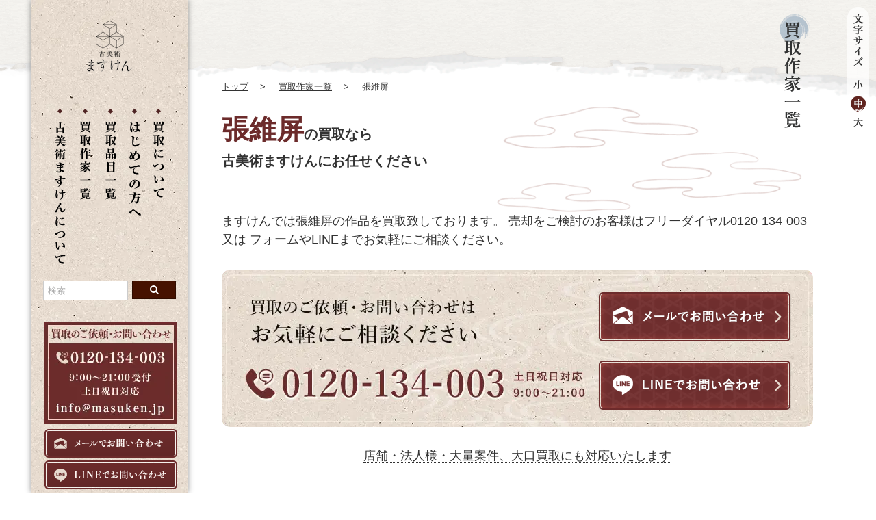

--- FILE ---
content_type: text/html; charset=UTF-8
request_url: https://masuken.jp/artists/choueibyo/
body_size: 8906
content:
<!DOCTYPE HTML>
<!--[if lte IE 8 ]><html class="ie8 ie8L ie9L" lang="ja" xmlns:og="https://ogp.me/ns#"><![endif]-->
<!--[if IE 9 ]><html class="ie9 ie9L" lang="ja" xmlns:og="https://ogp.me/ns#"><![endif]-->
<!--[if (gt IE 9)|!(IE)]><!--><html class="noIE" lang="ja" xmlns:og="https://ogp.me/ns#"><!--<![endif]-->
<head>
	<meta charset="utf-8">
	<meta http-equiv="X-UA-Compatible" content="IE=edge">
	<meta name="viewport" content="width=device-width,initial-scale=1.0,minimum-scale=1.0">
	<meta name="format-detection" content="telephone=no">
        <meta name="google-site-verification" content="yDFJVLRe5ZL_ygHEtJ6HFaydAF7dCoFCbkJibBb9lSs" />
	<link rel="shortcut icon" href="https://masuken.jp/wp/wp-content/themes/masukenjp/assets/images/common/favicon.ico" />
	<title>張維屏 | 古美術ますけん</title>
  <link rel="preload prefetch" href="https://masuken.jp/wp/wp-content/themes/masukenjp/assets/css/style.css" as="style">
  <link rel="preload prefetch" href="https://masuken.jp/wp/wp-content/themes/masukenjp/assets/css/newartists_style.css" as="style">
  <link rel="preload prefetch" href="https://cdnjs.cloudflare.com/ajax/libs/object-fit-images/3.2.3/ofi.js" as="script">
  <link rel="preload prefetch" href="https://masuken.jp/wp/wp-content/themes/masukenjp/assets/js/fitie.js" as="script">
  <link rel="preload prefetch" href="https://masuken.jp/wp/wp-content/themes/masukenjp/assets/js/modernizr-webp.js" as="script">
  <link rel="preload" href="https://masuken.jp/wp/wp-content/themes/masukenjp/assets/css/fonts/icomoon.ttf?1dyjsn" as="font" type="font/woff" crossorigin>
  <link rel="preload" href="https://masuken.jp/wp/wp-content/themes/masukenjp/assets/css/fonts/icomoon.ttf?7vyttk" as="font" type="font/woff" crossorigin>

	<link href="https://masuken.jp/wp/wp-content/themes/masukenjp/assets/css/style.css" rel="stylesheet">
<!--	<link href="https://masuken.jp/wp/wp-content/themes/masukenjp/assets/css/page-middle_category2.css" rel="stylesheet"> -->
	<link href="https://masuken.jp/wp/wp-content/themes/masukenjp/assets/css/newartists_style.css" rel="stylesheet">
  
<!--objedt-fit（IE対策）-->
<script src="https://cdnjs.cloudflare.com/ajax/libs/object-fit-images/3.2.3/ofi.js" defer></script>
<script>objectFitImages();</script>
<script src="https://masuken.jp/wp/wp-content/themes/masukenjp/assets/js/fitie.js" defer></script>
<script src="https://masuken.jp/wp/wp-content/themes/masukenjp/assets/js/modernizr-webp.js" defer></script>

<!-- Google Tag Manager -->
<script>(function(w,d,s,l,i){w[l]=w[l]||[];w[l].push({'gtm.start':
new Date().getTime(),event:'gtm.js'});var f=d.getElementsByTagName(s)[0],
j=d.createElement(s),dl=l!='dataLayer'?'&l='+l:'';j.async=true;j.src=
'https://www.googletagmanager.com/gtm.js?id='+i+dl;f.parentNode.insertBefore(j,f);
})(window,document,'script','dataLayer','GTM-MF5XH2T');</script>
<!-- End Google Tag Manager -->

<!-- All in One SEO Pack 2.8 by Michael Torbert of Semper Fi Web Design[767,786] -->
<link rel="canonical" href="https://masuken.jp/artists/choueibyo/" />
<!-- /all in one seo pack -->
<link rel='dns-prefetch' href='//s.w.org' />
<link rel='https://api.w.org/' href='https://masuken.jp/wp-json/' />
<link rel="alternate" type="application/json+oembed" href="https://masuken.jp/wp-json/oembed/1.0/embed?url=https%3A%2F%2Fmasuken.jp%2Fartists%2Fchoueibyo%2F" />
<link rel="alternate" type="text/xml+oembed" href="https://masuken.jp/wp-json/oembed/1.0/embed?url=https%3A%2F%2Fmasuken.jp%2Fartists%2Fchoueibyo%2F&#038;format=xml" />
<link rel="stylesheet" href="https://masuken.jp/wp/wp-content/plugins/mokuren-inquiry/css/style.css" />
<script type="text/javascript">
	window._se_plugin_version = '8.1.9';
</script>
</head>

<body class="writer">
<!-- Google Tag Manager (noscript) -->
<noscript><iframe src="https://www.googletagmanager.com/ns.html?id=GTM-MF5XH2T"
height="0" width="0" style="display:none;visibility:hidden"></iframe></noscript>
<!-- End Google Tag Manager (noscript) -->
<div class="wrapper">
   <div class="inner">
    <header role="banner">
        <div class="header_inner">
            <h1>
            <div class="logo01"><a href="https://masuken.jp/" aria-label="トップに戻る"><img src="https://masuken.jp/wp/wp-content/themes/masukenjp/assets/images/common/logo01.png" alt="古美術ますけん" width="88" height="288"></a></div>
            <div class="logo02"><a href="https://masuken.jp/" aria-label="トップに戻る"><img src="https://masuken.jp/wp/wp-content/themes/masukenjp/assets/images/common/logo02.png" alt="古美術ますけん" width="78" height="75"></a></div>
            </h1>
            <div class="btn_sp_gnav">
                <a href="#"><img src="https://masuken.jp/wp/wp-content/themes/masukenjp/assets/images/common/sp_icon_menu.png" alt="メニュー" width="72" height="40"></a>
            </div>
	    <div class="sp_logo"><a href="https://masuken.jp/" aria-label="トップに戻る"><img src="https://masuken.jp/wp/wp-content/themes/masukenjp/assets/images/common/sp_logo.png" alt="古美術ますけん" width="400" height="90"></a></div>
            <div id="gnav">
                <ul>
                    <li><a id="gnav05" href="https://masuken.jp/about/"><img src="https://masuken.jp/wp/wp-content/themes/masukenjp/assets/images/common/gnav_about.png" alt="古美術ますけんについて" width="22" height="229"></a></li>
                    <li><a id="gnav04" href="https://masuken.jp/artists/"><img src="https://masuken.jp/wp/wp-content/themes/masukenjp/assets/images/common/gnav_writer.png" alt="買取作家一覧" width="22" height="133"></a></li>
                    <li><a id="gnav03" href="https://masuken.jp/list/"><img src="https://masuken.jp/wp/wp-content/themes/masukenjp/assets/images/common/gnav_list.png" alt="買取品目一覧" width="22" height="133"></a></li>
                    <li><a id="gnav02" href="https://masuken.jp/strength/"><img src="https://masuken.jp/wp/wp-content/themes/masukenjp/assets/images/common/gnav_strength.png" alt="はじめての方へ" width="18" height="156"></a></li>
                    <li><a id="gnav01" href="https://masuken.jp/buy/"><img src="https://masuken.jp/wp/wp-content/themes/masukenjp/assets/images/common/gnav_buy.png" alt="買取について" width="22" height="132"></a></li>
                </ul>
            </div>
        <div class="side_contact"><img src="https://masuken.jp/wp/wp-content/themes/masukenjp/assets/images/common/side_contact.png" alt="お問い合わせ　0120-134-003 9:00〜21:00受付　土日祝日対応" style="margin-bottom: 10px;" width="194" height="149">
	<a class="contact_line" href="https://masuken.jp/contact/"><img src="https://masuken.jp/wp/wp-content/themes/masukenjp/assets/images/common/side_contact_mail.png" alt="MAILはこちら" width="194" height="43"></a>
	<a class="contact_line" href="https://line.me/R/ti/p/%40rwm9119e"><img src="https://masuken.jp/wp/wp-content/themes/masukenjp/assets/images/common/side_contact_line.png" alt="LINE IDはこちら" width="194" height="42"></a>
        </div>
        <div class="pc search_box"><form method="get" action="https://masuken.jp/">
<fieldset>
<ul class="searchNav clearfix">
<li><input type="text" name="s" size="15" maxlength="255" value="" placeholder="検索"></li>
<li><button type="submit" aria-label="検索ボタン"><i class="fas fa-search"></i></button></li>
</ul>
</fieldset>
</form></div>
        <div class="lang_en">
            <a href="https://masuken.jp/eng/"><img src="https://masuken.jp/wp/wp-content/themes/masukenjp/assets/images/common/lang_en.png" alt="english" width="200" height="26"></a>
	    <p><a href="https://masuken.jp/china/"><img src="https://masuken.jp/wp/wp-content/themes/masukenjp/assets/images/common/lang_china.png" alt="china" width="200" height="26"></a></p>
	    <p><a href="https://masuken.jp/thai/"><img src="https://masuken.jp/wp/wp-content/themes/masukenjp/assets/images/common/lang_thai.png" alt="thai" width="200" height="26"></a></p>
        </div>
    </header>

    <nav role="navigation" class="wrap_sp_gnav">
        <div class="sp_gnav">
            <ul class="drawerList">
                <li><a id="spgnav00" href="https://masuken.jp/">トップページ</a></li>
                <li><a id="spgnav05" href="https://masuken.jp/about/">古美術ますけんについて</a></li>
                <li><a id="spgnav04" href="https://masuken.jp/writer/">買取作家一覧</a></li>
                <li><a id="spgnav03" href="https://masuken.jp/list/">買取品目一覧</a></li>
                <li><a id="spgnav02" href="https://masuken.jp/strength/">初めての方へ</a></li>
                <li><a id="spgnav01" href="https://masuken.jp/buy/">買取について</a></li>
                <li><a id="spgnav06" href="https://masuken.jp/voice/">お客様の声</a></li>
                <li><a id="spgnav07" href="https://masuken.jp/faq/">よくあるご質問</a></li>
                <li><a id="spgnav08" href="https://masuken.jp/contact/">お問い合わせ</a></li>
                <li><a id="spgnav09" href="https://www.instagram.com/antiqueart_masuken/"><img src="https://masuken.jp/wp/wp-content/themes/masukenjp/assets/images/common/Insta100.png" alt="insta" width="22" height="22" ></a></li>
            </ul>
        </div>
        <div class="search_box"><form method="get" action="https://masuken.jp/">
<fieldset>
<ul class="searchNav clearfix">
<li><input type="text" name="s" size="15" maxlength="255" value="" placeholder="検索"></li>
<li><button type="submit" aria-label="検索ボタン"><i class="fas fa-search"></i></button></li>
</ul>
</fieldset>
</form></div>
        <div class="lang_en_sp"><a href="https://masuken.jp/eng/">English</a>
	    <p><a href="https://masuken.jp/china/">Chinese</a></p>
	    <p><a href="https://masuken.jp/thai/">Thai</a></p>

	</div>
    </nav>

<div class="menuftr">
	<ul>
	   
		<li class="m01"><a href="https://line.me/R/ti/p/%40rwm9119e"><img src="https://masuken.jp/wp/wp-content/themes/masukenjp/assets/images/common/line.png" alt="ライン" width="50" height="50"><p>LINEで問い合わせる</p></a></li>
		<li class="m02"><a href="https://masuken.jp/contact/"><img src="https://masuken.jp/wp/wp-content/themes/masukenjp/assets/images/common/formicon.png" alt="フォーム" width="50" height="50"><p>メールで問い合わせる</p></a></li>
		<li class="m03"><a href="tel:0120134003"><img src="https://masuken.jp/wp/wp-content/themes/masukenjp/assets/images/common/tel.png" alt="tel" width="40" height="40"><p>電話 9:00～21:00</p></a></li>
	   
	</ul>
</div>
        <!--under_head-->
        <div class="under_head">
           <div class="under_head_inner">
                <h1 id="under_ttl" class="under_ttl"><span class="smt">買取作家一覧</span><img src="https://masuken.jp/wp/wp-content/themes/masukenjp/assets/images/writer/h1_ttl_writer.png" alt="買取作家一覧"></h1>
                <div class="path">
                    <ul>
                        <li><a href="https://masuken.jp/">トップ</a></li>
                        <li><a href="https://masuken.jp/writer/">買取作家一覧</a></li>
                        <li>張維屏</li>
                    </ul>
                </div>
            </div>
        </div>
        <!--/under_head-->

<div class="contents">
        <div class="contents_inner">
<div class="artists">
<div class="artists_top">
<p><span class="artists_name">張維屏</span>の買取なら</p>
<p>古美術ますけんにお任せください</p>
</div>

<p>ますけんでは張維屏の作品を買取致しております。
<span class="br-sp">売却をご検討のお客様はフリーダイヤル0120-134-003又は</span>
フォームやLINEまでお気軽にご相談ください。</p>
</div>
	<!--contactform-->
<div class="sp_mct_banner">
<img src="https://masuken.jp/wp/wp-content/themes/masukenjp/assets/images/common/sp_mct_topbanner.png" alt="SP画像バナー">
</div>
<div class="sp_contactform headerform mctsp_header">
<p class="form_top">買取のご依頼・お問い合わせ</p>
<a href="tel:0120134003"><img src="https://masuken.jp/wp/wp-content/themes/masukenjp/assets/images/common/info_tel_sp.png" alt="電話"></a>
<p>
	<a href="https://masuken.jp/contact/"><img class="form_l" src="https://masuken.jp/wp/wp-content/themes/masukenjp/assets/images/common/info_mail_sp.png" alt="フォーム"></a>
	<a href="https://line.me/R/ti/p/%40rwm9119e"><img class="form_r" src="https://masuken.jp/wp/wp-content/themes/masukenjp/assets/images/common/info_line_sp.png" alt="ライン"></a>
</p>
<div class="cftext"><p>店舗・法人様・大量案件、大口買取にも対応いたします</p></div>
</div>
<div class="pc_contactform">
	<img src="https://masuken.jp/wp/wp-content/themes/masukenjp/assets/images/common/pc_banner.png" alt="電話">
	<p>
	<a class="pc_contact_mail" href="https://masuken.jp/contact/"><img src="https://masuken.jp/wp/wp-content/themes/masukenjp/assets/images/common/pc_banner_mail.png" alt="フォーム"></a>
	<a class="pc_contact_line" href="https://line.me/R/ti/p/%40rwm9119e"><img src="https://masuken.jp/wp/wp-content/themes/masukenjp/assets/images/common/pc_banner_line.png" alt="ライン"></a>
	</p>
</div>
<div class="cftext pc"><p>店舗・法人様・大量案件、大口買取にも対応いたします</p></div>
	<!--/contactform-->
	<!--banners-->
<div class="banners">
<ul>
<li><a href="https://masuken.jp/ihinseiri/"><img src="https://masuken.jp/wp/wp-content/themes/masukenjp/assets/images/top/bnr_kottou.png" loading="lazy" alt="お引越し・お片付け・遺品整理　骨董の売却ならますけんにお任せください。" width="864" height="115"></a></li>
</ul>
</div>
	<!--/banners-->
<img class="mct_haikei" src="https://masuken.jp/wp/wp-content/themes/masukenjp/assets/images/common/sp_mct_haikei1.png" alt="背景">
            <!--wrap_writer_info-->
            <div class="wrap_writer_info">
                <div id="artistsname" class="pc"><p class="name02">チョウ ウェイビョウ</p><p class="name01">張維屏</p></div>
                <div id="sp_artistsname" class="smt"><p class="name01">張維屏</p><p class="name02">チョウ ウェイビョウ</p></div>
<div class="writer_outline"><div class="img"></div><p class="txt">
<div class="sakka_view"><img class="noimage" src="https://masuken.jp/wp/wp-content/uploads/2021/08/noimages.jpg" /></div><br />
<!--<img src="https://masuken.jp/wp/wp-content/uploads/2020/02/c_sakka_choueibyo1.jpg" />張維屏チョウ　ウェイビョウ--><br />
<div class="china_sub_title"><span class="c_category">中国古書</span><span>1780 - 1859</span></div><br />
<div class="china_sub_title">張維屏は、嘉慶と道光 （宣宗の治世）に詩で人々に知られていた<br />
<br />
<br />
<br />
</div><br />
<div class="china_sub_title"><h3>略歴</h3><br />
1780年　広東出身<br />
1804年　郷試に合格<br />
1836年　辞任<br />
1859年　逝去<br />
</div><br />
<!--<div class="china_sub_title"><h3>文献</h3><br />
</div>--><br />
<div class="china_sub_title"><h3>代表作</h3><ul><li><div class="china_img_left"><img src="https://masuken.jp/wp/wp-content/uploads/2020/02/c_sakka_choueibyo2.jpg"></div><div><div class="china_img_right"><p>行書 七言聯 対聯 灑金紙本</p></div></div></li></ul></div>
<div class="china_sub_title related"><h3>関連項目</h3><ul>
		<li class="kanren">
		<p class="pic01"><a href="https://masuken.jp/chinaarts/">
<img src="https://masuken.jp/wp/wp-content/uploads/2016/03/chugoku01-150x150.jpg" alt="" /></a></p>
		<a href="https://masuken.jp/chinaarts/">中国美術</a>
	</li>
	</ul></div>

<div class="bnr_china_list"><a href="https://masuken.jp/chinaartists"><img src="https://masuken.jp/wp/wp-content/themes/masukenjp/assets/images/common/bnr_chinaartists_list.jpg" alt="中国作家一覧"></a></div></p>
                </div>
                <div class="writer_history">
                                    </div>
            </div>
            <!--/wrap_writer_info-->
			
			
			
            <!--bnr_writer_list-->
            <div class="bnr_writer_list">
                <a href="https://masuken.jp/artists/"><img src="https://masuken.jp/wp/wp-content/themes/masukenjp/assets/images/common/bnr_writer_list.png" alt="買取作家一覧"></a>
            </div>
            <!--/bnr_writer_list-->

            
<div class="sp_contact">
    <table>
	<tr><td colspan="2"><p class="form"><a href="https://masuken.jp/contact/">お問い合わせフォーム<img src="https://masuken.jp/wp/wp-content/themes/masukenjp/assets/images/common/yaziri.png" alt="フォーム"></a></p></td></tr>
	<tr>
	<td class="info01">
	<ul><li class="tel"><a href="tel:0120134003"><img src="https://masuken.jp/wp/wp-content/themes/masukenjp/assets/images/common/info_tel.png" alt="電話">0120-134-003</a></li><li>9:00～21:00 受付</li><li>土日祝日 対応</li></ul>
	</td>
	<td class="info02">
	<ul><li class="mail"><a href="mailto:info@masuken.jp"><img src="https://masuken.jp/wp/wp-content/themes/masukenjp/assets/images/common/info_mail.png" alt="メール">info@masuken.jp</a></li><li class="line"><a href="https://line.me/R/ti/p/%40rwm9119e"><img src="https://masuken.jp/wp/wp-content/themes/masukenjp/assets/images/common/info_line.png" alt="ライン">ID:@masuken</a></li></ul>
	</td>
	</tr>

    </table>
</div>

<div class="sp_contactform">
<p class="form_top">買取のご依頼・お問い合わせ</p>
<a href="tel:0120134003"><img src="https://masuken.jp/wp/wp-content/themes/masukenjp/assets/images/common/info_tel_sp.png" alt="電話"></a>
<p>
	<a href="https://masuken.jp/contact/"><img class="form_l" src="https://masuken.jp/wp/wp-content/themes/masukenjp/assets/images/common/info_mail_sp.png" alt="フォーム"></a>
	<a href="https://line.me/R/ti/p/%40rwm9119e"><img class="form_r" src="https://masuken.jp/wp/wp-content/themes/masukenjp/assets/images/common/info_line_sp.png" alt="ライン"></a>
</p>
</div>


            <!--sell_menu-->
            <div class="sell_menu">
                <ul>
                    <li>
                        <a href="https://masuken.jp/contact/"><img src="https://masuken.jp/wp/wp-content/themes/masukenjp/assets/images/common/btn_sell_contact.png" alt="お問い合わせ"></a>
                    </li>
                    <li>
                        <a href="https://masuken.jp/buy/01.html"><img src="https://masuken.jp/wp/wp-content/themes/masukenjp/assets/images/common/btn_sell_trip.png" alt="出張買取"></a>
                    </li>
                    <li>
                        <a href="https://masuken.jp/buy/02.html"><img src="https://masuken.jp/wp/wp-content/themes/masukenjp/assets/images/common/btn_sell_delivery.png" alt="宅配買取"></a>
                    </li>
                    <li>
                        <a href="https://masuken.jp/buy/03.html"><img src="https://masuken.jp/wp/wp-content/themes/masukenjp/assets/images/common/btn_sell_bringing.png" alt="持込買取"></a>
                    </li>
                </ul>
            </div>
            <!--/sell_menu-->
            
            <!--sell_menu-->

            <div class="three_promise">
		<div>
                    <h2>３つのお約束で<br>安心買取</h2>
                    <table>
			<tr>
			<td><ul>
                        <li class="three_no"><img width="102px"	height="48px" src="https://masuken.jp/wp/wp-content/themes/masukenjp/assets/images/common/3pro1.png" alt="1"></li>
			<li><img width="222px" height="173px" src="https://masuken.jp/wp/wp-content/themes/masukenjp/assets/images/common/3-1.png" alt="品物査定"></li>
                        <li class="three_subti ichi"><span>確かな審美眼で</span><span>お品物の価値を</span><span>見定めます</span></li>
                        <li>幅広いジャンルのお品物の価値を見定めたうえで査定・買取致します。</li>
			</ul></td>
                        <td><ul class="three_img_left">
			<li class="three_no"><img width="102px" height="48px" src="https://masuken.jp/wp/wp-content/themes/masukenjp/assets/images/common/3pro2.png" alt="2"></li>
			<li><img width="222px" height="173px" src="https://masuken.jp/wp/wp-content/themes/masukenjp/assets/images/common/3-2.png" alt="現金買取"></li>
                        <li class="three_subti ni"><span>査定から買取まで</span><span>迅速対応・</span><span>即日現金買取</span></li>
                        <li>ご連絡をいただいてから買取まで迅速な対応を心がけております。ご予約いただいた査定日当日中に現金又は銀行振込で買取致します。</li>
			</ul></td>
			<td><ul>
                        <li class="three_no"><img width="102px" height="48px" src="https://masuken.jp/wp/wp-content/themes/masukenjp/assets/images/common/3pro3.png" alt="3"></li>
			<li><img width="222px" height="173px" src="https://masuken.jp/wp/wp-content/themes/masukenjp/assets/images/common/3-3.png" alt="秘密厳守"></li>
                        <li class="three_subti san"><span>商品や個人情報の</span><span>秘密厳守</span></li>
                        <li>買取させて頂いたお品物や個人情報は厳正に管理しております。また、「周囲の目が気になるので夜間に来てほしい」などのご要望にもお応えします。</li>
			</ul></td>
			</tr>
                    </table>
		</div>
            </div>


            <!--ご利用の流れ-->
	<div class="use_flow">
	<div class="buy_type_flow type01">
		<div class="use_flow_top use_flowfont">ご利用の流れ</div>
                <div class="flow_box">
                    <div class="flow_img"><span>1</span>
			<p>お問い合わせ</p><img src="https://masuken.jp/wp/wp-content/themes/masukenjp/assets/images/common/flow1.png" alt=""></div>
                    <div class="flow_txt"><p>まずはお電話かお問い合わせフォーム、ラインにてご連絡頂き、お品物の内容をお知らせください。</p></div>
                </div>
                <div class="flow_box fleft">
                    <div class="flow_img"><span>2</span>
			<p>査定</p><img src="https://masuken.jp/wp/wp-content/themes/masukenjp/assets/images/common/flow2.png" alt=""></div>
                    <div class="flow_txt">
			<h3>出張買取</h3>
                    	<p>ご希望日当日にご自宅までお伺い致します。</p>
                    	<h3>宅配買取</h3>
                    	<p>お品物と身分証のコピー・振込先口座のメモを入れて着払いにお送りください。</p>
                    	<h3>持込買取</h3>
                    	<p>ご予約いただいたお日にち・時間帯に当社までお越しください。</p></div>
                </div>
                <div class="flow_box san">
                    <div class="flow_img"><span>3</span><p>買取</p><img src="https://masuken.jp/wp/wp-content/themes/masukenjp/assets/images/common/flow3.png" alt=""></div>
                    <div class="flow_txt"><p>お客様と査定額が折り合うようでしたらその場で現金又は振込にてお支払いを致します。</p><p> 折り合いがつかなった場合でもキャンセル料は一切かかりません。</p></div>
                </div>
            </div>

            <!--選べる買取方法-->
            <div class="select_buytype">
               <div class="upper">
                    <h2>選べる買取方法</h2>
                    <table>
			<tr>
			<td><ul>
                        <li><img src="https://masuken.jp/wp/wp-content/themes/masukenjp/assets/images/common/bg_type011.png" alt="出張買取"></li>
                        <li class="tag">出張買取</li>
			</ul></td>
                        <td><ul>
                        <li><img src="https://masuken.jp/wp/wp-content/themes/masukenjp/assets/images/common/bg_type021.png" alt="宅配買取"></li>
                        <li class="tag">宅配買取</li>
			</ul></td>
			<td><ul>
                        <li><img class="bill" src="https://masuken.jp/wp/wp-content/themes/masukenjp/assets/images/common/bg_type031.png" alt="持込買取"></li>
                        <li class="tag">持込買取</li>
			</ul></td>
			</tr>
                    </table>
			<div class="detail">
			<a href="https://masuken.jp/buy/"><span>買取について詳しくはこちら</span></a>
		</div>
		　　<table class="lower">
			<tr>
			<td><ul class="choice_left">
                        <li>非対面での買取希望の方</li>
			<li>遠方の方</li>
                        <li>量が少ない</li>
			</ul></td>
                        <td><ul class="choice_right">
			<li><img src="https://masuken.jp/wp/wp-content/themes/masukenjp/assets/images/common/flow4.png" alt="3"></li>
                        <li class="lowertxt">等の場合は</li>
			<li class="lowerspan"><span>宅配買取</span>が便利です</li>
			</ul></td>
			</tr>
                    </table>
                </div>
            </div>
	</div>


<!--よくある質問-->
<div class="qa">
<img class="qa_haikei" src="https://masuken.jp/wp/wp-content/themes/masukenjp/assets/images/common/sp_mct_haikei1.png" alt="背景">
<div class="qa_title"><p>よくあるご質問</p></div>
<div class="qa_box">
<input id="acd-check1" class="acd-check" type="checkbox">
<label class="acd-label" for="acd-check1"><div class="divq">Q1.</div><div>買取、見積もりの際、用意する物や用意する事はありますか？</div></label>
<div class="acd-content">
  <p>重いもの・大きいもの・割れやすい物は、動かさなくてもそのままの状態で拝見いたします。 飾棚に飾ってあるお品物や箪笥に入っている和服などは伺った際にご指示いただければ、 当方で順番に出して拝見いたします。 買取が成立した際には、本人確認の為に身分証が必要になります。18歳未満の方は、身分証明書（学生書）と保護者の承諾書が必要です。</p>
</div>
<input id="acd-check2" class="acd-check" type="checkbox">
<label class="acd-label" for="acd-check2"><div class="divq">Q2.</div><div>買取が出来ないものを処分や引き取りしてもらう事は出来ますか？</div></label>
<div class="acd-content">
  <p>お品物によります。量が少しでしたら一緒にお引き取りしてまう事もありますし 作業料をいただいてお引き取りする場合もございます。</p>
</div>
<input id="acd-check3" class="acd-check" type="checkbox">
<label class="acd-label" for="acd-check3"><div class="divq">Q3.</div><div>すぐに来てもらえますか？希望の日に来てもらえますか？</div></label>
<div class="acd-content">
  <p>はい。予定に空きがあれば当日でも伺います。通常は、お客様のご希望の日時を伺い、 当方の予定と調整いたします。ご連絡を頂いた際にお伝えください。</p>
</div>
<input id="acd-check4" class="acd-check" type="checkbox">
<label class="acd-label" for="acd-check4"><div class="divq">Q4.</div><div>どのあたりまで出張してもらえますか？</div></label>
<div class="acd-content">
  <p>東京、神奈川、千葉、埼玉といった関東圏が中心ですが、遠方でも伺っております。お気軽にご相談ください。</p>
</div>
</div>
</div>


<!--作家物の買取はこちら-->
            <!--bnr_writer_list-->


            <div class="bnr_writer_list">
　	　　　　<div class="bnr_writer_ct"><p>作家ものの買取はこちら</p></div>
                <a href="https://masuken.jp/artists/"><img src="https://masuken.jp/wp/wp-content/themes/masukenjp/assets/images/common/bnr_writer_list.png" alt="買取作家一覧"></a>
            </div>
            <!--/bnr_writer_list-->



<!--sell_menu
            <div class="reason_list">
               <div class="inner_reason_list">
                    <h2>古美術ますけんが<span>選ばれる理由</span></h2>
                    <table>
			<tr>
			<td><ul>
                        <li><img src="https://masuken.jp/wp/wp-content/themes/masukenjp/assets/images/common/choice01.png" alt="1">出張費無料</li>
                        <li>全国を出張費無料での買取も行っております。遠方で持ち込みが難しい場合や、量が多いもの・大型のもので郵送が難しい場合など、是非ご利用ください。</li>
			</ul></td>
                        <td><ul>
			<li><img src="https://masuken.jp/wp/wp-content/themes/masukenjp/assets/images/common/choice02.png" alt="2">実績多数</li>
                        <li>古美術・骨董品をはじめ、中国美術・西洋美術・茶道具・書画・絵画・お酒など、品物にあわせて担当者が伺います。</li>
			</ul></td>
			</tr>
			<tr>
			<td><ul>
                        <li><img src="https://masuken.jp/wp/wp-content/themes/masukenjp/assets/images/common/choice03.png" alt="3">安心・信頼</li>
                        <li>お品物や個人情報は厳正に管理。企業・法人様から個人主のお客様まで、幅広い方にご利用頂いております。各ジャンルの専門スタッフが担当させて頂いております。</li>
			</ul></td>
			<td><ul>
                        <li><img src="https://masuken.jp/wp/wp-content/themes/masukenjp/assets/images/common/choice04.png" alt="4">迅速・丁寧</li>
                        <li>最短で即日にお伺いすることも可能です。その場で現金取引をさせて頂きます。大切なお品物を丁寧に扱い、お譲り頂いたお品物を、大切にして下さる新しい所有者へ橋渡し致します。</li>
			</ul></td>
			</tr>
                    </table>
                </div>
            </div>


            <!--sell_menu
            <div class="sub_menu">
            <ul>
                <li><a href="https://masuken.jp/voice/">お客様の声</a></li>
                <li><a href="https://masuken.jp/faq/">よくあるご質問</a></li>
            </ul>
            </div>
            <!--/sell_menu

            <!--bnr_ihin
            <div class="bnr_ihin">
                <dl>
                    <dt><a href="https://masuken.jp/ihinseiri/"><img src="https://masuken.jp/wp/wp-content/themes/masukenjp/assets/images/common/bnr_ihin.png" alt="遺品整理"></a></dt>
                    <dd>大切な故人のお品物の遺品整理。
                        <br>骨董・リサイクル専門スタッフが
                        <br>査定・買い取りさせていただきます。</dd>
                </dl>
            </div>
            <!--/bnr_ihin-->

        </div><!--/contents_inner-->
    </div><!--/contents-->
<div class="right_nav">
    <div class="mod_headerbox_size">
       <p><img src="https://masuken.jp/wp/wp-content/themes/masukenjp/assets/images/common/fontsize_ttl.png" alt="文字サイズ"></p>
        <ul>
            <li id="fontS"><span><img alt="小" src="https://masuken.jp/wp/wp-content/themes/masukenjp/assets/images/common/fontsizeS_on.png"></span></li>
            <li id="fontM"><span><img alt="中" src="https://masuken.jp/wp/wp-content/themes/masukenjp/assets/images/common/fontsizeM_on.png"></span></li>
            <li id="fontL"><span><img alt="大" src="https://masuken.jp/wp/wp-content/themes/masukenjp/assets/images/common/fontsizeL_on.png"></span></li>
        </ul>
    </div>
    <div class="pagetop"><a href="#"><img src="https://masuken.jp/wp/wp-content/themes/masukenjp/assets/images/common/pagetop.png" alt="ページトップへ"><span class="smt">ページトップへ</span></a></div>
</div>
<footer role="contentinfo">
<div class="sp_contactform footerform">
<p class="form_top">買取のご依頼・お問い合わせ</p>
<a href="tel:0120134003"><img src="https://masuken.jp/wp/wp-content/themes/masukenjp/assets/images/common/info_tel_sp.png" alt="電話" width="690" height="141"></a>
<p>
	<a href="https://masuken.jp/contact/"><img class="form_l" src="https://masuken.jp/wp/wp-content/themes/masukenjp/assets/images/common/info_mail_sp.png" alt="フォーム"></a>
	<a href="https://line.me/R/ti/p/%40rwm9119e"><img class="form_r" src="https://masuken.jp/wp/wp-content/themes/masukenjp/assets/images/common/info_line_sp.png" alt="ライン"></a>
</p>
</div>
    <div class="inner_footer">
        <div class="foot_contact">
            <dl>
                <dt>買取のご依頼お問い合わせは<br>お気軽にご相談ください</dt>
                <dd>
                    <p class="phone"><a href="tel:0120-134-003">0120-134-003</a></p>
                    <p class="txt">土日祝日対応 9:00〜21:00</p>
                    <p class="mail"><a href="https://masuken.jp/contact/"><img src="https://masuken.jp/wp/wp-content/themes/masukenjp/assets/images/common/footer_mail.png" alt="info@masuken.jp"></a></p>
		    <p class="line"><a href="https://line.me/R/ti/p/%40rwm9119e"><img src="https://masuken.jp/wp/wp-content/themes/masukenjp/assets/images/common/footer_line.png" alt="ID:@masuken"></a></p>
                </dd>
            </dl>
        </div>
        <div class="foot_nav">
            <ul>
                <li><a href="https://masuken.jp/voice/">お客様の声</a></li>
                <li><a href="https://masuken.jp/faq/">よくあるご質問</a></li>
                <li><a href="https://masuken.jp/recruit/">求人情報</a></li>
                <li><a href="https://masuken.jp/privacy/">プライバシーポリシー</a></li>
                <li><a href="https://masuken.jp/sitemap/">サイトマップ</a></li>
                <li><a href="https://masuken.jp/about/#about_subttl03">アクセス</a></li>
            </ul>
        </div>
        <div class="foot_info">
            <dl>
                <dt><img src="https://masuken.jp/wp/wp-content/themes/masukenjp/assets/images/common/sp_logo.png" alt="古美術ますけん" width="400" height="90"></dt>
                <dd>〒194-0032<br>
                東京都町田市本町田1173-1<br>
            </dl>
        </div>
        <div class="copy" style="font-size: 70%;">Copyright &copy; masuken. All Rights Reserved.</div>
    </div>
</footer>
</div><!--/inner-->
</div><!--/wrapper-->
	<script src="//ajax.googleapis.com/ajax/libs/jquery/1.11.1/jquery.min.js"></script>
	<script src="//cdnjs.cloudflare.com/ajax/libs/jquery-cookie/1.4.1/jquery.cookie.min.js"></script>
	<script src="https://masuken.jp/wp/wp-content/themes/masukenjp/assets/js/script.js"></script>
<!-- リマーケティング タグの Google コード -->
<script type="text/javascript">
/* <![CDATA[ */
var google_conversion_id = 880382077;
var google_custom_params = window.google_tag_params;
var google_remarketing_only = true;
/* ]]> */
</script>
<script type="text/javascript" src="//www.googleadservices.com/pagead/conversion.js">
</script>
<noscript>
<div style="display:inline;">
<img height="1" width="1" style="border-style:none;" alt="" src="//googleads.g.doubleclick.net/pagead/viewthroughconversion/880382077/?guid=ON&amp;script=0"/>
</div>
</noscript>
<script src="https://ajaxzip3.github.io/ajaxzip3.js"></script>
<script src="https://masuken.jp/wp/wp-content/plugins/mokuren-inquiry/inquiry.js"></script>
<script type='text/javascript' src='https://masuken.jp/wp/wp-includes/js/wp-embed.min.js?ver=4.9.26'></script>
</body>
</html>

--- FILE ---
content_type: text/css
request_url: https://masuken.jp/wp/wp-content/themes/masukenjp/assets/css/newartists_style.css
body_size: 9051
content:
@charset "UTF-8"; html, body, div, span, applet, object, iframe, h1, h2, h3, h4, h5, h6, p, blockquote, pre, a, abbr, acronym, address, big, cite, code, del, dfn, em, img, ins, kbd, q, s, samp, small, strike, strong, sub, sup, tt, var, b, u, i, center, dl, dt, dd, ol, ul, li, fieldset, form, label, legend, table, caption, tbody, tfoot, thead, tr, th, td, article, aside, canvas, details, embed, figure, figcaption, footer, header, hgroup, menu, nav, output, ruby, section, summary, time, mark, audio, video {
    margin: 0;
    padding: 0;
    border: 0;
    font: inherit;
    font-size: 100%;
    vertical-align: baseline;
}

html {
    line-height: 1;
}

ol, ul {
    list-style: none;
}

table {
    border-collapse: collapse;
    border-spacing: 0;
}

caption, th, td {
    text-align: left;
    font-weight: normal;
    vertical-align: middle;
}

a img {
    border: none;
}

article, aside, details, figcaption, figure, footer, header, hgroup, main, menu, nav, section, summary {
    display: block;
}

html, body {
    font-family: "Meiryo UI", "メイリオ", "游ゴシック体", "Yu Gothic", YuGothic, "游ゴシック", "Yu Gothic", "ヒラギノ角ゴ Pro W3", "Lucida Grande", "Hiragino Kaku Gothic Pro", Osaka, Verdana, "ＭＳ Ｐゴシック", sans-serif;
    font-size: 18px;
    -webkit-text-size-adjust: 100%;
    -moz-text-size-adjust: 100%;
    -ms-text-size-adjust: 100%;
    -o-text-size-adjust: 100%;
    text-size-adjust: 100%;
    width: 100%;
    color: #333;
}

.icon_title, .buy_lead , .strength01 dt, .reason_list h2, .reason_list ul li:first-child, .sub_menu ul li, .list_type_goods h3, .goods_writer h3, .three_promise h2, .three_subti, .flow_img p, .flow_txt h3, .select_buytype h2, .select_buytype .tag, .choice_right .qa_title p, .bnr_writer_list p, .subfooter_list h3, .chucateabout h4, .chucateabout ul li, .chucateabout2 h3, .chucateabout2 h4, .sell_list h2, .inner_sell_list dt, .wrap_type_list_top h2, .wrap_writer_list h2, .wrap_writer_info .name01, .wrap_writer_info .name02, .writer_goods h3, .news_list h2, .notice_list h2, .right_nav ,.kaitoriTaisho h7, .centerh3 , .column2_und .title, .foot_contact ,.checkFacter, .satsuei .mainContents_point ,.artists_top ,.china_sub_title h3{
    font-family: "a-otf-ryumin-pr6n", "Times New Roman", "游明朝", YuMincho, "ヒラギノ明朝 ProN W3", "Hiragino Mincho ProN", "ＭＳ Ｐ明朝", "MS PMincho", serif;
}

a {
    text-decoration: none;
    color: #333;
}

.writer .under_head .under_head_inner h1.under_ttl {
    height: 340px;
}

.writer .under_head .under_head_inner .path {
    margin-top: 120px;
}

.writer .contents {
    margin-top: 150px;
}

.writer .contents .contents_inner .wrap_writer_info {
    width: 864px;
    text-align: center;
}

.writer .contents .contents_inner .wrap_writer_info #writer_name {
    display: inline-block;
    vertical-align: bottom;
    margin: auto;
    text-align: right;
    line-height: 1.5;
    padding: 0 100px 0;
    background: url(../images/writer/bg_writer_name.png) no-repeat center center;
    min-height: 195px;
    writing-mode: tb-rl;
    /* IE独自仕様 */
    writing-mode: vertical-rl;
    -moz-writing-mode: vertical-rl;
    -o-writing-mode: vertical-rl;
    -webkit-writing-mode: vertical-rl;
}

.writer .contents .contents_inner .wrap_writer_info #writer_name .name01 {
    font-size: 200%;
    zoom: 1; }

.writer .contents .contents_inner .wrap_writer_info #writer_name .name01:after {
    content: "";
    display: block;
    clear: both;
    visibility: hidden;
    height: 0.1px;
    font-size: 0.1em;
    line-height: 0;
}

.writer .contents .contents_inner .wrap_writer_info #writer_name .name02 {
    font-size: 80%;
}

.writer .contents .contents_inner .wrap_writer_info .sp_writer_name {
    margin-bottom: 20px;
}

.writer .contents .contents_inner .wrap_writer_info .sp_writer_name .name01 {
    font-size: 150%;
    margin-bottom: 10px;
}

.writer .contents .contents_inner .wrap_writer_info .sp_writer_name .name02 {
    font-size: 80%;
}

.writer .contents .contents_inner .wrap_writer_info .writer_outline {
    text-align: left;
    margin-top: 0;
    zoom: 1; }

.writer .contents .contents_inner .wrap_writer_info .writer_outline:after {
    content: "";
    display: block;
    clear: both;
    visibility: hidden;
    height: 0.1px;
    font-size: 0.1em;
    line-height: 0;
}

.writer .contents .contents_inner .wrap_writer_info .writer_outline .img {
    display: inline-block;
    float: right;
}

.writer .contents .contents_inner .wrap_writer_info .writer_outline .txt {
    line-height: 1.5;
    margin: 10px 20px 0 0;
}

.writer .contents .contents_inner .wrap_writer_info .writer_history {
    margin: 0;
    border-top: 0;
    padding-top: 0;
}

.smt {
    display: none;
}

.hover-y a {
    display: inline-block;
    -moz-transition: ease-in-out 0.2s;
    -o-transition: ease-in-out 0.2s;
    -webkit-transition: ease-in-out 0.2s;
    transition: ease-in-out 0.2s;
}

.hover-y a:hover {
    transform: translateY(10px);
    opacity: 0.7;
}

.hover-alpha a, .list .under_head .under_head_inner #list_type h1 a, .list .contents .contents_inner .list_type_top li a, .list .contents .contents_inner .wrap_type_list_top .type_list_top h2 a, .list .contents .contents_inner .wrap_type_list_top .type_list_top ul li a, .list .contents .contents_inner .list_type_goods .goods_list li a, .list .contents .contents_inner .list_type_goods .goods_writer li a, .writer .contents .contents_inner .writer_type li a, .writer .contents .contents_inner .writer_goods .goods_list li a, .writer .contents .contents_inner .writer_goods .goods_writer li a, .buy .contents .buy_flow li a, .contact .contents .wrap_contact .thanks_txt .btn_top a, .news .contents .wrap_news_box .news_box dl dt .ttl a, .wp .contents .wrap_news_box .news_box dl dt .ttl a, .news .contents .wrap_news_box .newslist_box dl dd .ttl a, .wp .contents .wrap_news_box .newslist_box dl dd .ttl a, .news .contents .wrap_news_box .pagenation ul li a, .wp .contents .wrap_news_box .pagenation ul li a, .sitemap .contents .wrap_sitemap ul.first li a, .eng .wrapper .wrap_mv .mv .lang a, .top .contents .contents_inner .banners li a, .top .contents .contents_inner .info_menu ul li a, .top .contents .contents_inner .news_list .news_more a, header .lang_en a, header .header_inner #gnav ul li a, .contents .sell_menu ul li a, .contents .bnr_writer_list a, .contents .sub_menu ul li a, .contents .bnr_ihin dl dt a, .contents .bnr_recruit a, footer .inner_footer .foot_nav ul li a, footer .inner_footer .foot_info dl dd a, footer .inner_footer .foot_info .bnr a, footer .inner_footer .foot_contact dd .mail a {
    -webkit-transform-style: preserve-3d;
    -webkit-transition: all .2s;
    transition: all .2s;
}

.hover-alpha a:hover, .list .under_head .under_head_inner #list_type h1 a:hover, .list .contents .contents_inner .list_type_top li a:hover, .list .contents .contents_inner .wrap_type_list_top .type_list_top h2 a:hover, .list .contents .contents_inner .wrap_type_list_top .type_list_top ul li a:hover, .list .contents .contents_inner .list_type_goods .goods_list li a:hover, .list .contents .contents_inner .list_type_goods .goods_writer li a:hover, .writer .contents .contents_inner .writer_type li a:hover, .writer .contents .contents_inner .writer_goods .goods_list li a:hover, .writer .contents .contents_inner .writer_goods .goods_writer li a:hover, .wrap_writer_list .writer_list ul li a:hover,.buy .contents .buy_flow li a:hover, .contact .contents .wrap_contact .thanks_txt .btn_top a:hover, .news .contents .wrap_news_box .news_box dl dt .ttl a:hover, .wp .contents .wrap_news_box .news_box dl dt .ttl a:hover, .news .contents .wrap_news_box .newslist_box dl dd .ttl a:hover, .wp .contents .wrap_news_box .newslist_box dl dd .ttl a:hover, .news .contents .wrap_news_box .pagenation ul li a:hover, .wp .contents .wrap_news_box .pagenation ul li a:hover, .sitemap .contents .wrap_sitemap ul.first li a:hover, .eng .wrapper .wrap_mv .mv .lang a:hover, .top .contents .contents_inner .banners li a:hover, .top .contents .contents_inner .info_menu ul li a:hover, .top .contents .contents_inner .news_list .news_more a:hover, header .lang_en a:hover, header .header_inner #gnav ul li a:hover, .contents .sell_menu ul li a:hover, .contents .bnr_writer_list a:hover, .contents .sub_menu ul li a:hover, .contents .bnr_ihin dl dt a:hover, .contents .bnr_recruit a:hover, footer .inner_footer .foot_nav ul li a:hover, footer .inner_footer .foot_info dl dd a:hover, footer .inner_footer .foot_info .bnr a:hover, footer .inner_footer .foot_contact dd .mail a:hover {
    filter: alpha(opacity=60);
    -moz-opacity: 0.60;
    opacity: 0.60;
}

.red {
    color: #c60000 !important;
}

.wrapper {
    width: 100%;
    margin: 0;
    padding: 0;
    zoom: 1; }

.wrapper:after {
    content: "";
    display: block;
    clear: both;
    visibility: hidden;
    height: 0.1px;
    font-size: 0.1em;
    line-height: 0;
}

.wrapper .inner {
    width: 1190px;
    margin: auto;
    zoom: 1; }

.wrapper .inner:after {
    content: "";
    display: block;
    clear: both;
    visibility: hidden;
    height: 0.1px;
    font-size: 0.1em;
    line-height: 0;
}

.right_nav {
    position: fixed;
    top: 0;
    right: 0;
    z-index: 3;
    height: 100%;
}

.right_nav .pagetop {
    position: absolute;
    right: 6px;
    bottom: -100px;
    opacity: 0;
    z-index: 4;
    -webkit-transition: all 1s;
    -moz-transition: all 1s;
    -ms-transition: all 1s;
    -o-transition: all 1s;
    transition: all 1s;
}

.right_nav .pagetop.move {
    opacity: 1;
    bottom: 25px;
}

.right_nav .mod_headerbox_size {
    width: 22px;
    position: relative;
    overflow: hidden;
    margin: 10px 10px 0 0;
    padding: 10px 5px;
    background: rgba(255, 255, 255, 0.7);
    -webkit-border-radius: 50px;
    -moz-border-radius: 50px;
    -ms-border-radius: 50px;
    -o-border-radius: 50px;
    border-radius: 50px;
}

.right_nav .mod_headerbox_size p {
    margin-bottom: 10px;
}

.right_nav .mod_headerbox_size ul li {
    width: 22px;
    height: 23px;
    overflow: hidden;
    cursor: pointer;
    display: block;
    margin-bottom: 5px;
}

.right_nav .mod_headerbox_size ul li span {
    display: block;
}

.right_nav .mod_headerbox_size ul li span img {
    display: none;
}

.right_nav .mod_headerbox_size ul li.active img {
    display: block;
}

.right_nav .mod_headerbox_size ul li#fontS {
    background: url(../images/common/fontsizeS.png) no-repeat;
}

.right_nav .mod_headerbox_size ul li#fontM {
    background: url(../images/common/fontsizeM.png) no-repeat;
}

.right_nav .mod_headerbox_size ul li#fontL {
    background: url(../images/common/fontsizeL.png) no-repeat;
}

header {
    height: 100%;
    width: 230px;
    background: url(../images/common/bg_header.png) repeat;
    position: fixed;
    text-align: center;
    box-shadow: 0 0 8px rgba(0, 0, 0, 0.4);
    z-index: 10;
}

.webp header {
    background: url(../images/common/bg_header.png.webp) repeat;
}

header .lang_en {
    position: absolute;
    top: 750px;
    left: 15px;
    -webkit-transition: all 1s;
    -moz-transition: all 1s;
    -ms-transition: all 1s;
    -o-transition: all 1s;
    transition: all 1s;
}

header .lang_en p {
    margin-top: 10px;
}

header .lang_en.move {
    top: 460px;
}

header .header_inner h1 {
    position: relative;
}

header .header_inner h1 .logo01 {
    display: none;
}

header .header_inner h1 .logo02 {
    opacity: 1;
    position: absolute;
    top: 30px;
    left: 0;
    right: 0;
    margin: auto;
}

header .header_inner .btn_sp_gnav {
    display: none;
}

header .header_inner .sp_logo {
    display: none;
}

header .header_inner #gnav {
    position: absolute;
    left: 0;
    right: 0;
    top: 150px;
    margin: auto;
    text-align: left;
    font-weight: bold;
    display: inline-block;
    line-height: 2.2;
    overflow: hidden;
    height: 300px;
}

header .header_inner #gnav ul {
    text-align: center;
}

header .header_inner #gnav ul li {
    display: inline-block;
    vertical-align: text-top;
    padding: 0 5px;
}

header .header_inner .side_contact {
    opacity: 1;
    position: absolute;
    top: 470px;
    left: 20px;
}

header .header_inner .side_contact img:hover {
    opacity: .7;
    filter: alpha(opacity=70);
    -moz-opacity: 0.7;
    -webkit-transition: 0.3s ease-in-out;
    -moz-transition: 0.3s ease-in-out;
    -o-transition: 0.3s ease-in-out;
    transition: 0.2s ease-in-out;
}

header .search_box {
    position: absolute;
    top: 410px;
    left: 12px;
    width: 200px;
    padding: 0 0 0 6px;
    border-radius: 3px;
    -webkit-border-radius: 3px;
    -moz-border-radius: 3px;
}

.wrap_sp_gnav {
    display: none;
    -webkit-transition: all 0.7s;
    -moz-transition: all 0.7s;
    -ms-transition: all 0.7s;
    -o-transition: all 0.7s;
    transition: all 0.7s;
}

.wrap_sp_gnav .search_box {
    width: 90%;
    margin: 20px auto 0;
}

.wrap_sp_gnav .lang_en_sp {
    text-align: center;
    margin-top: 12px;
}

.wrap_sp_gnav .lang_en_sp a {
    color: #fff;
    border: solid 1px #fff;
    display: block;
    width: 90%;
    margin: auto;
    padding: 10px 0;
    -webkit-border-radius: 50px;
    -moz-border-radius: 50px;
    -ms-border-radius: 50px;
    -o-border-radius: 50px;
    border-radius: 50px;
}

.wrap_sp_gnav .lang_en_sp p {
    margin-top: 5px;
}

.contents {
    margin-left: 279px;
    display: inline-block;
}

.contents .sell_menu {
    text-align: center;
    margin-top: 30px;
    zoom: 1; }

.contents .sell_menu:after {
    content: "";
    display: block;
    clear: both;
    visibility: hidden;
    height: 0.1px;
    font-size: 0.1em;
    line-height: 0;
}

.contents .sell_menu ul li {
    display: inline-block;
    float: left;
    margin-right: 7px;
}

.contents .sell_menu ul li:last-child {
    margin-right: 0;
}

.contents .sell_menu ul li a {
    display: block;
}

.contents .bnr_writer_list {
    margin: 40px 0 0;
	padding-top: 40px;
}

footer {
    height: 368px;
    width: 100%;
    zoom: 1; }

footer:after {
    content: "";
    display: block;
    clear: both;
    visibility: hidden;
    height: 0.1px;
    font-size: 0.1em;
    line-height: 0;
}

footer .inner_footer {
    width: 911px;
    margin: 0 0 0 279px;
    padding-top: 120px;
}

footer .inner_footer .foot_nav {
    display: inline-block;
    font-size: 15px;
    vertical-align: top;
    margin-right: 40px;
}

footer .inner_footer .foot_nav ul li {
    margin-bottom: 8px;
    padding: 0 15px 8px 25px;
    border-bottom: solid 1px #bfbfbf;
    position: relative;
}

footer .inner_footer .foot_nav ul li:after {
    content: '';
    position: absolute;
    left: 11px;
    top: 5px;
}

footer .inner_footer .foot_nav ul li:after {
    display: block;
    width: 3px;
    height: 3px;
    background: #4d2424;
    transform: rotate(-45deg);
}

footer .inner_footer .foot_info {
    display: inline-block;
}

footer .inner_footer .foot_info dl {
    margin-bottom: 24px;
}

footer .inner_footer .foot_info dl dt {
    font-size: 20px;
    letter-spacing: 2px;
    font-weight: bold;
    margin-left: -5px;
}

footer .inner_footer .foot_info dl dt img {
    display: inline-block;
    vertical-align: middle;
    width: 200px;
}

footer .inner_footer .foot_info dl dd {
    font-size: 15px;
    line-height: 1.8;
    margin-top: 10px;
}

footer .inner_footer .foot_contact {
    width: 415px;
    height: 190px;
    display: inline-block;
    vertical-align: top;
    margin: 0 0 30px 0;
    float: right;
    @inlude clearfix; }

footer .inner_footer .foot_contact a {
    color: #612d2d;
}

footer .inner_footer .foot_contact dt {
    width: 100%;
    font-weight: bold;
    text-align: center;
    padding: 5px 0;
    color: #4d2424;
    letter-spacing: 2px;
    font-size: 17px;
}

footer .inner_footer .foot_contact dd {
    text-align: center;
}

footer .inner_footer .foot_contact dd .phone {
    font-size: 38px;
    font-weight: bold;
    letter-spacing: 3px;
    margin: 10px 0;
    position: relative;
    padding-left: 37px;
    display: inline-block;
}

footer .inner_footer .foot_contact dd .phone:before {
    content: url(../images/common/icon_foot_phone.png);
    display: block;
    position: absolute;
    left: 0;
    transform: scale(0.5);
    left: -15px;
    bottom: -17px;
}
footer .inner_footer .foot_contact dd .txt {
    margin: 0 auto;
    padding-bottom: 15px;
    width: 350px;
    font-weight: bold;
    font-size: 16px;
    color: #612d2d;
}
footer .inner_footer .foot_contact dd .mail {
    display: inline-block;
}

footer .inner_footer .foot_contact dd .line {
    display: inline-block;
}

.under_head {
    width: 100%;
    height: 145px;
    position: absolute;
    top: 0;
    left: 0;
    background: url(../images/common/head_under.png) no-repeat bottom center;
}

.under_head .under_head_inner {
    width: 911px;
    margin: auto;
    padding-left: 279px;
}

.under_head .under_head_inner h1.under_ttl {
    position: absolute;
    font-size: 24px;
    top: 20px;
    margin-left: 810px;
    text-align: center;
    padding: 12px 12px 0;
    letter-spacing: 2px;
    background: url(../images/common/point_h1.png) no-repeat top right;
}

.under_head .under_head_inner .path {
    font-size: 13px;
}

.under_head .under_head_inner .path li {
    display: inline-block;
    padding-right: 40px;
}

.under_head .under_head_inner .path li a {
    text-decoration: underline;
    position: relative;
}

.under_head .under_head_inner .path li a:after {
    content: '>';
    display: block;
    position: absolute;
    right: -25px;
    top: 1px;
}
.sp_contact {
    display: none;
}

/**** 検索部分 ****/
.searchNav {
    list-style: none;
    margin: 0;
    padding: 0;
}

.searchNav li {
    float: left;
}

.searchNav li:first-child {
    width: 124px;
    margin-right: 6px;
}

.searchNav li:last-child {
    width: 64px;
}

.searchNav li input[type='text'] {
    border: 1px solid #ccc;
    box-sizing: border-box;
    padding: 6px;
    width: 100%;
}

.searchNav li button {
    background: #461200;
    border: 1px solid #300d00;
    color: #fff;
    height: 27px;
    width: 100%;
}

/*------------------------------------- 下部常時表示 */
[class^="fa-"], [class*=" fa-"] {
    font-family: 'icomoon' !important;
    speak: never;
    font-style: normal;
    font-weight: normal;
    font-variant: normal;
    text-transform: none;
    line-height: 1;
    /* Better Font Rendering =========== */
    -webkit-font-smoothing: antialiased;
    -moz-osx-font-smoothing: grayscale;
}

.fa-search:before {
    content: "\f002";
}
.contact_line {
    position: relative;
    display: block;
    bottom: 5px;
}

/*------------------------------- 20201214contactform--*/
.sp_contactform,.sp_mct_banner,.mct_haikei {
    display: none;
}

.pc_contactform {
    margin-bottom: 30px;
}

.pc_contactform p {
    position: absolute;
}

.pc_contactform a img:hover {
    opacity: 0.7;
}

.pc_contactform .pc_contact_mail {
    position: absolute;
    top: -200px;
    left: 550px;
}

.pc_contactform .pc_contact_line {
    position: absolute;
    top: -100px;
    left: 550px;
}

.three_promise {
    width: 815px;
    border-radius: 10px;
    line-height: 1.5;
    margin: 20px 0;
    padding: 20px;
    background: url(../images/common/3promise.png);
}

.three_promise div {
    border: #772C2C;
    border-style: solid;
    border-radius: 10px;
}

.three_promise h2 {
    text-align: center;
    color: #772C2C;
    font-weight: bold;
    font-size: 35px;
    margin-top: 30px;
}

.three_promise table {
    margin: 20px;
}

.three_promise ul {
    margin: 10px;
}

.three_promise li {
    font-size: 90%;
}

.three_promise .three_no {
    position: absolute;
    margin-left: -20px;
}

.three_promise .three_img {
    background: white;
    display: flex;
    justify-content: center;
}

.three_promise .three_subti {
    font-weight: bold;
    font-size: 20px;
    margin: 20px 0;
}

.three_promise td {
    width: 33%;
    vertical-align: top;
}

.three_promise span {
    display: inline-block;
}

/*-----20201222ご利用の流れ-*/
.use_flowfont, .use_flow h3, .use_flow h2 ,.use_flow .use_flow_top, .use_flow .flow_img p, .use_flow .select_buytype .upper .tag, .use_flow .select_buytype .lower .choice_right {
    font-family: "Times New Roman", "游明朝", YuMincho, "游明朝", "Yu Mincho", "ヒラギノ明朝 ProN W3", "Hiragino Mincho ProN", "ＭＳ Ｐ明朝", "MS PMincho", serif;
}

.use_flow {
    width: 863px;
    background: url(../images/common/flow_bg.png);
    background-size: cover;
    padding-bottom: 10px;
    border-radius: 10px;
}

.use_flow .use_flow_top {
    font-weight: bold;
    font-size: 25px;
    margin: 20px;
    padding: 10px 50px 18px 10px;
    background: url(../images/common/bg_title01.png) no-repeat left bottom;
    background-size: 100% 100%;
    display: inline-block;
}

.use_flow .flow_box {
    background: white;
    border-radius: 10px 0 0 10px;
    margin: 30px 0 30px 30px;
    height: 150px;
    position: relative;
}

.use_flow .flow_box span {
    font-size: 50px;
    color: #772C2C;
    position: relative;
    left: 5px;
    top: -10px;
    z-index: 3;
}

.use_flow .fleft {
    margin: 30px 30px 30px 0;
    border-radius: 0 10px 10px 0;
    height: 300px;
}

.use_flow .flow_box .flow_img {
    height: inherit;
    float: left;
    text-align: left;
    margin-left: 5%;
}

.use_flow .flow_box .flow_img p {
    font-weight: bold;
    font-size: 20px;
}

.use_flow .flow_box .flow_img img {
    position: relative;
    margin-left: 100px;
    top: -85px;
}

.use_flow .flow_box .flow_txt {
    margin-left: 50%;
    margin-right: 5%;
    position: absolute;
    top: 15%;
    line-height: 1.5;
}

.use_flow .fleft .flow_img {
    float: right;*/
    text-align: right;
}

.use_flow .fleft .flow_img img {
    position: relative;
    top: -80px;
    right: 50px;
}

.use_flow .fleft .flow_txt {
    margin-left: 40px;
    padding-right: 40%;
    line-height: 1.5;
    top: 0;
}

.use_flow .fleft .flow_txt h3 {
    font-weight: bold;
    font-size: 20px;
    margin: 10px 0;
}

.select_buytype {
    border: #772C2C;
    border-style: solid;
    border-radius: 10px;
    margin: 3%;
}

.upper {
    text-align: center;
}

.upper:before {
    content: "";
    border-top: 35px solid #772C2C;
    border-right: 60px solid transparent;
    border-left: 60px solid transparent;
    position: relative;
    top: 35px;
}

.select_buytype .detail {
    text-align: center;
    padding: 30px;
}

.select_buytype .choice_left li:before {
    content: url(../images/common/check_jp.png);
    display: inline-flex;
    vertical-align: bottom;
    transform: scale(0.5);
    top: 8px;
    position: relative;
}

.select_buytype h2 {
    text-align: center;
    color: #772C2C;
    position: relative;
    top: 50px;
    margin-bottom: 50px;
    font-size: 22px;
    font-weight: bold;
}

.select_buytype a {
    text-align: center;
    font-weight: bold;
    background: #fff;
    ; padding: 10px 30px;
    border-radius: 20px;
    font-size: 14px;
}

.select_buytype a:hover {
    opacity: 0.7;
}

.select_buytype .detail span {
    border-bottom: dashed 1.5px gray;
}

.select_buytype table {
    margin: auto;
}

.select_buytype img {
    width: 50%;
}

.select_buytype .bill {
    width: 30%;
}

.select_buytype .upper .tag, .select_buytype .lower li span {
    font-size: 25px;
    background: url(../images/common/bg_title01.png)no-repeat;
    background-size: 100% 100%;
    padding: 0 20px 10px 10px;
    margin: 10px 0 10px 20px;
    display: inline-block;
}

.select_buytype .upper .txt {
    margin-left: 10px;
}

.upper td {
    vertical-align: bottom;
    text-align: center;
    font-weight: bold;
    width: 200px;
}

.select_buytype .upper .lower {
    line-height: 1.5;
}

.select_buytype .lower li span {
    margin: 10px 0 10px -5px;
}

.choice_left {
    margin: auto;
    text-align: left;
    width: 250px;
}

.choice_right img {
    position: relative;
    left: 150px;
    bottom: 50px;
    float: right;
}

.choice_right .lowerspan {
    position: absolute;
}

/*------------------------------------- まで--*/
.bnr_writer_ct p {
    padding-left: 20px;
    margin-bottom: 20px;
    font-weight: bold;
}

.bnr_writer_ct:before {
    content: '';
    display: block;
    position: absolute;
    background: url(../images/list/icon_list01.png) no-repeat;
    background-size: 100%;
    width: 16px;
    height: 11px;
}

.qa {
    width: 860px;
    margin-top: 50px;
    border-top: #c8dadb solid 2px;
    position: relative;
}

.qa_haikei {
    display: block;
    position: absolute;
    width: 50%;
    z-index: 1;
    right: 0;
}

.qa_title {
    z-index: 3;
    position: relative;
    margin: 40px;
    margin-left: 10px;
    font-weight: bold;
    font-size: 20px;
}

.qa_box {
    position: relative;
    z-index: 2;
}

.acd-check {
    display: none;
}

.acd-label {
    display: block;
    border-bottom: 1px solid #bfbfbf;
    line-height: 1.4;
}

.acd-content {
    height: 0;
    opacity: 0;
    padding: 0 10px;
    transition: .5s;
    visibility: hidden;
    line-height: 1.5;
}

.acd-check:checked + .acd-label + .acd-content {
    height: auto;
    opacity: 1;
    padding: 10px;
    visibility: visible;
    margin-bottom: 10px;
    position: relative;
    left: 35px;
    width: 80%;
}

.acd-label div {
    padding: 10px 30px 0 10px;
}

.acd-label .divq {
    color: #6A9087;
    font-style: italic;
    float: left;
    margin: 10px;
    padding: 0;
}

.qa_box label:after {
    content: "";
    display: block;
    width: 8px;
    height: 8px;
    border-top: #acacac 2px solid;
    border-right: #acacac 2px solid;
    -webkit-transform: rotate(135deg);
    -ms-transform: rotate(135deg);
    transform: rotate(135deg);
    position: relative;
    left: 95%;
    bottom: 20px;
}

/*-------------------------------------20210726artists_page--*/
.wrap_writer_info .china_sub_title h3 {
    background: url(https://masuken.jp/wp/wp-content/themes/masukenjp/assets/images/common/bg_title01.png) no-repeat left bottom;
    background-size: 100% 60%;
	border-bottom: none;
    display: inline-block;
    font-weight: bold;
    font-size: 25px;
    margin: 5px 0 20px;
    padding: 0px 60px 5px 10px;
}

.sp_mct_banner img{
	width: 100%;
}

	.artists{
		padding: 5px;
	}
	.artists_top{
		font-size: 24px;
		font-weight: bold;
	    padding-bottom: 60px;
	}
	.artists_name{
	    color: #6C2B2B;
	    font-size: 40px;		
	}

	.artists_top p{
	    font-size: 20px;
		line-height: 1.5;
	}

#artistsname{
    position: absolute;
	padding: 30px 0 0 210px;
}

.wrap_writer_info .name01{
	font-size: 30px;
	line-height: 1.5;
}

.writer_outline .sakka_view img{
	float: left;
}
.writer_outline .sakka_view {
	justify-content: left;
}

.writer_outline .related li{
    display: inline-block;
    width: 25%;
	margin: 10px 0 30px;
}
.writer_outline .related li a{
    border-bottom: 1px solid #bfbfbf;
}
.related_foot{
	display: inline-block;
	margin-top: 20px;
}
.china_sub_title{
	line-height: initial;
	padding-top: 30px;
}

.artists p{
	line-height: 1.5;
}

.writer_goods{
	margin-top: 20px;
}

.wrap_writer_info{
    margin-bottom: 40px;
}

.c_category{
	background-color: #D7C2B8;
	margin-right: 10px;
    padding: 2px 5px;
}


@media only screen and (max-width: 1024px) {
    .writer .contents {
        margin-top: 0;
    }
    .writer .contents .contents_inner .wrap_writer_info {
        width: 90%;
        margin: 20px auto;
    }
    .writer .contents .contents_inner .wrap_writer_info #writer_name {
        display: none !important;
    }
    .writer .contents .contents_inner .wrap_writer_info .writer_outline {
        margin-top: 0;
    }
    .writer .contents .contents_inner .wrap_writer_info .writer_outline .img {
        display: block;
        float: none;
        text-align: center;
    }

    .writer .contents .contents_inner .wrap_writer_info .writer_outline .img img {
        height: auto;
    }
    .writer .contents .contents_inner .wrap_writer_info .writer_outline .txt {
        margin: 10px 0 0;
    }
    .smt {
        display: block;
    }

    .pc {
        display: none !important;
    }
    .wrapper .inner {
        width: 100%;
    }
    .right_nav {
        position: inherit;
        height: auto;
    }
    .right_nav .pagetop {
        position: inherit;
        opacity: 1;
        margin: 20px auto 50px;
    }

    .right_nav .pagetop.move {
        display: none;
    }

    .right_nav .pagetop a {
        display: block;
        width: 90%;
        padding: 13px 0;
        background: #eee;
        text-align: center;
        margin: auto;
        font-size: 90%;
        position: relative;
    }

    .right_nav .pagetop a img {
        display: none;
    }

    .right_nav .pagetop a:after {
        content: '';
        display: block;
        width: 0;
        height: 0;
        border: 5px solid transparent;
        border-bottom: 7px solid #333;
        position: absolute;
        top: 30%;
        left: 20%;
    }
    .right_nav .mod_headerbox_size {
        display: none;
    }
    header {
        height: 80px;
        width: 100%;
        position: fixed;
        top: 0;
        z-index: 9999;
    }
    header .lang_en {
        display: none;
    }
    header .header_inner h1 .logo02 {
        opacity: 1;
        position: inherit;
        padding: 0;
        top: 0;
    }

    header .header_inner h1 .logo02 img {
        display: none;
    }
    header .header_inner .btn_sp_gnav {
        display: block;
        position: absolute;
        left: 10%;
        top: 27%;
        width: 8%;
    }

    header .header_inner .btn_sp_gnav img {
        width: 100%;
    }
    header .header_inner .sp_logo {
        display: block;
        position: absolute;
        left: 30%;
        top: 0;
        width: 35%;
    }

    header .header_inner .sp_logo img {
        width: 100%;
    }
    header .header_inner #gnav {
        display: none;
    }
    header .header_inner .side_contact {
        display: none;
    }
    .wrap_sp_gnav {
        display: block;
        background: #482322 url(../images/common/batsu.png) no-repeat;
        background-size: 25px;
        background-position-x: 93%;
        background-position-y: 60px;
        height: 100%;
        position: absolute;
        padding-top: 87px;
        padding-bottom: 30px;
        z-index: 5;
        width: 80%;
        left: -90%;
        top: 0;
        font-size: 90%;
        overflow: auto !important;
        -webkit-overflow-scrolling: touch;
    }

    .wrap_sp_gnav.move {
        left: 0;
        opacity: .9;
    }

    .wrap_sp_gnav ul {
        width: 90%;
        margin: 10px auto;
    }

    .wrap_sp_gnav ul li {
        border-bottom: solid 1px #e3d9cd;
        padding: 15px 0;
    }

    .wrap_sp_gnav ul li a {
        color: #fff;
        display: block;
        width: 100%;
        position: relative;
    }

    .wrap_sp_gnav ul li a:after {
        content: '';
        display: block;
        width: 0;
        height: 0;
        border: 5px solid transparent;
        border-left: 7px solid #e3d9cd;
        position: absolute;
        right: 3%;
        top: 30%;
    }
    .wrap_sp_gnav .search_box {
        margin: 10px auto 0;
    }
    .contents {
        margin: 0;
        display: block;
        font-size: 90%;
    }
    .contents .sell_menu {
        margin: 20px auto 0;
        width: 90%;
    }
    .contents .sell_menu ul li {
        width: 32%;
        margin-right: 2%;
    }

    .contents .sell_menu ul li:first-child {
        display: none;
    }

    .contents .sell_menu ul li img {
        width: 100%;
    }
    .contents .bnr_writer_list {
        width: 90%;
        margin: 20px auto;
		padding-top: 10px;
    }
    .contents .bnr_writer_list img {
        width: 100%;
    }
    footer {
        height: 280px;
        text-align: center;
        position: relative;
        margin-top: 50px;
    }
    footer.move {
        display: none;
    }
    footer .inner_footer {
        width: 100%;
        margin: 0;
        padding: 0;
        background: url(../images/common/bg_footer_new.png) no-repeat;
        background-position: right;
        background-size: cover;
    }
    footer .inner_footer .foot_nav ul {
        display: flex;
        flex-wrap: wrap;
        margin: 30px 20px 0;
    }

    footer .inner_footer .foot_nav {
        display: inline-flex;
        margin: auto;
        font-size: 100%;
    }
    footer .inner_footer .foot_nav ul li {
        padding: 0 0 6% 6%;
        border: none;
        float: left;
        width: 44%;
        font-size: 13px;
        text-align: left;
    }

    footer .inner_footer .foot_nav ul li:nth-child(3), footer .inner_footer .foot_nav ul li:nth-child(4) {
        border-bottom: 0;
    }
    footer .inner_footer .foot_info {
        display: block;
        margin: 20px auto;
    }
    footer .inner_footer .foot_info dl dt {
        font-size: 30px;
    }
    footer .inner_footer .foot_info dl dd {
        display: none;
    }
    footer .inner_footer .foot_contact {
        display: none;
    }
    footer .inner_footer .copy {
        float: none;
        font-size: 70%;
        text-align: center;
        padding-bottom: 51px;
    }
    .under_head {
        margin-top: 85px;
        position: inherit;
    }

    .under_head .under_head_inner {
        width: 100%;
        padding-left: 0;
        text-align: center;
        padding-top: 20px;
    }

    .under_head .under_head_inner h1.under_ttl {
        position: inherit;
        height: auto !important;
        width: auto;
        font-size: 100%;
        font-weight: bold;
        margin: auto;
        padding: 10px 0 10px 3%;
        margin: 5px 0 0;
        background-position: top left;
        background-size: auto 100%;
        display: inline-block;
    }

    .under_head .under_head_inner h1.under_ttl img {
        display: none;
    }

    .under_head .under_head_inner .path {
        display: none;
    }

    .sp_contact img {
        width: 100%;
    }

    .sp_contact {
        margin: 0 auto 20px;
        display: block;
        position: relative;
        width: 90%;
        padding: 10px;
        background-color: #702b2a;
    }

    .wrap_sp_gnav .searchNav li {
        border-bottom:none;
    }

    .searchNav li:first-child {
        width: calc( 70% - 10px );
        margin-right: 10px;
    }

    .searchNav li:last-child {
        width: 30%;
    }

    .menuftr {
        margin: 0;
        padding: 0;
    }

    .menuftr ul {
        margin: 0;
        padding: 0;
        position: fixed;
        bottom: 0;
        left: 0;
        width: 100%;
        height: 50px;
        opacity: 0.95;
        text-align: center;
        z-index: 9999;
        background: #FFF;
    }

    .menuftr ul li {
        margin: 0 auto;
        float: left;
        width: 33.3%;
        height: 49px;
        border-top: 1px solid #dddddd;
        background: #af8888;
    }

    .menuftr ul li img {
        margin: 6px 0 3px 0;
        width: 18%;
    }

    .menuftr ul .m02 img {
        width: 15%;
        margin-bottom: 5px;
    }

    .menuftr ul .m03 {
        background: #6c2b2b;
    }

    .menuftr ul li a p {
        margin: 0;
        padding: 0;
        font-size: 10px;
        font-weight: bold;
        color: #FFF;
    }

    .menuftr ul .m03 a p {
        color: #FFF;
    }

    .menuftr ul .m03 img {
        width: 17%;
    }

    .sp_contact,.pc_contactform {
        display: none;
    }

    .sp_mct_banner {
        display: block;
        background-color: #f1efeb;
        padding-bottom: 10px;
    }

    .sp_mct_banner img {
        width: 100%;
    }

    .sp_contactform {
        display: block;
        border-bottom: solid #772C2C;
        padding-bottom: 3%;
        font-size: 14px;
    }

    .headerform {
        background-color: #f1efeb;
    }

    .mctsp_header {
        border-bottom: solid #c8dadb;
    }

    .indexform {
        margin-bottom: 20px;
    }

    .sp_contactform .form_top {
        text-align: center;
        font-weight: bold;
        color: white;
        background-color: #772C2C;
        margin: auto;
        width: 60%;
        border-radius: 15px;
        padding: 5px;
    }

    .sp_contactform .form_top:before {
        content: '';
        border-bottom: solid #772C2C;
        width: 20%;
        position: absolute;
        left: 0;
        height: 7px;
    }

    .sp_contactform .form_top:after {
        content: '';
        border-bottom: solid #772C2C;
        width: 20%;
        position: absolute;
        right: 0;
        height: 7px;
    }

    .sp_contactform img {
        width: 90%;
        margin: 2% 5%;
    }

    .sp_contactform .form_l {
        width: 44%;
        margin: 0 0.1% 0 5%;
    }

    .footerform .form_l {
        margin: 0 0 0 5%;
    }

    .sp_contactform .form_r {
        width: 44%;
        margin: 0 5% 0 0;
    }

    .three_promise .three_img img {
        width: 95%;
    }

    .three_promise .ichi span {
        display: contents;
    }

    .three_promise {
        width: auto;
        padding: 5px;
        background: url(../images/common/3promise_sp.png);
        background-size: cover;
    }

    .three_promise td {
        width: 100%;
        float: left;
    }

    .three_promise .three_no img {
        margin-left: 200px;
        margin-top: -10px;
    }

    .three_promise li img {
        float: right;
    }

    .three_promise .three_img_left .three_no img {
        margin-left: 100px;
    }

    .three_promise .three_img_left img {
        float: left;
    }

    .three_promise .three_subti {
        font-size: 17px;
    }

    .three_promise .ichi {
        padding: 5% 50% 5% 0;
        text-align: right;
    }

    .three_promise .ni {
        padding: 5% 0 5% 50%;
    }

    .three_promise .san {
        padding: 10% 48% 5% 0;
        text-align: right;
    }
    .use_flow .flow_box span {
        font-size: 170%;
    }

    .use_flow .fleft .flow_img {
        margin-right: 5%;
        float: right;
    }

    .use_flow {
        width: auto;
        background: url(../images/common/flow_bg_sp.png);
        background-size: cover;
    }
    .use_flow .flow_box {
        height: 180px;
    }

    .use_flow .flow_box span {
        font-size: 350%;
    }

    .use_flow .fleft {
        height: 400px;
    }

    .use_flow .flow_box .flow_img img {
        width: 60%;
        right: -150px;
        margin-left: 0;
    }

    .use_flow .fleft .flow_img {
        float: right;
        text-align: right;
        margin-right: 40px;
    }

    .use_flow .fleft .flow_img img {
        right: 50px
    }

    .use_flow .flow_box .flow_txt {
        margin: 5%;
        top: 50%;
    }

    .use_flow .fleft .flow_txt {
        padding-right: 0;
        top: 20%;
    }

    .use_flow .san {
        height: 250px;
    }

    .use_flow .san .flow_txt {
        top: 40%;
    }
    .select_buytype .upper .lower {
        margin-left: 70px;
        margin-bottom: 30px;
    }
    .select_buytype .detail {
        padding: 10px;
    }

    .select_buytype .upper .tag {
        font-size: 17px;
        padding: 0 10px 10px 10px;
        margin: 10px 0 10px 0px;
    }

    .select_buytype .upper .txt {
        margin-left: 0;
        font-size: 13px;
    }

    .upper:before {
        margin: 0 30%;
    }

    .upper table {
        margin: 10px;
    }

    .upper td {
        vertical-align: bottom;
        width: 29%;
        margin: 5px;
        text-align: center;
    }

    .select_buytype .upper .lower {
        margin: auto;
    }

    .lower td {
        display: flex;
        width: auto;
        margin-bottom: 20px
    }

    .choice_left li {
        text-align: left;
    }

    .choice_right {
        width: 350px;
        margin: auto;
    }

    .choice_right .lowertxt {
        margin-left: 25px;
    }

    .choice_right img {
        float: right;
        bottom: 20px;
        width: 35%;
        left: -30px;
    }

    .select_buytype .lower li {
        text-align: left;
    }

    .select_buytype .lower li span {
        font-size: 17px;
        padding: 0 10px 5px 5px;
        margin-left: 20px;
    }
    .qa {
        width: auto;
    }
    .qa_haikei {
        width: 70%;
        right: 0px;
    }
    .qa_title {
        margin: 45px;
        font-size: 25px;
    }
	
	.artists{
		padding: 20px 5px;
	}
	.artists_top{
		font-size: 24px;
		padding: 50px 0 20px;
	    background: url(../images/strength/bg_strength01.png) no-repeat;
		background-size: 80%;
    	background-position-x: 150px;
    	background-position-y: 50px;
	}
	.artists .artists_top p{
		font-size: 20px;
	}
	
	.artists_name{
	    font-size: 40px;		
	}
	.br-sp{
		display: block;
	}
	.artists p{
		font-size: 15px;
	}
	#sp_artistsname {
		text-align: left;
	}
	.wrap_writer_info{
	    z-index: 2;
		position: relative;
    	margin-top: 20px;
	}
	.mct_haikei {
		display: block;
	}
	.writer_outline .related ul{
		flex-wrap: wrap;
		justify-content: flex-start;
	}
	.writer_outline .related li {
		width: 33%;
	}
	.china_sub_title{
		padding: 0;
	}
	.noimage{
		display: none;
	}
}

@media only screen and (min-width: 1025px) {
    .wrapper {
        background: url(../images/common/bg_footer.png) no-repeat bottom center;
    }
    .contents .bnr_writer_list img {
        box-shadow: 0 0 8px rgba(0, 0, 0, 0.4);
    }
    .menuftr {
        display: none;
    }
	
	.writer_outline div:nth-child(3) {
	    padding-top: 50px;
	}
	.artists{
	    background: url(../images/strength/bg_strength01.png) no-repeat;
		background-size: 70%;
    	background-position-x: 400px;
		padding: 10px 0 30px;
		width: 864px;
	}
	
	.wrap_writer_info{
		background: url(https://masuken.jp/wp/wp-content/themes/masukenjp/assets/images/common/sp_mct_haikei1.png) no-repeat top right /50%;
	    border-top: solid #c8dadb;
	}
	
	.writer_outline .related h3{
		margin-top: 50px;
	}
	.writer_outline .sakka_view img{
    	padding: 0 10px 50px 0;
	}
	.writer_outline .lb{
		padding-left: 210px;
	    padding-top: 0;		
	}
	
	
}
@media only screen and (max-width: 784px) {
    header .header_inner .btn_sp_gnav {
        width: 10%;
    }
    header .header_inner .sp_logo {
        width: 50%;
    }
}

@media only screen and (max-width: 420px){
    .under_head {
        margin-top: 45px;
        position: inherit;
    }

header {
        height: 47px;
 }

.under_head {
    margin-top: 45px;
    position: inherit;
    display: none;
}	
.artists{
 background-color: #f1efeb;
		}	
}


@media only screen and (max-width: 350px) {
    .choice_right {
        width: 295px;
        margin: auto;
    }
}

@media only screen and (max-width: 320px) {
        .three_promise .three_subti {
            font-size: 15px;
        }
}